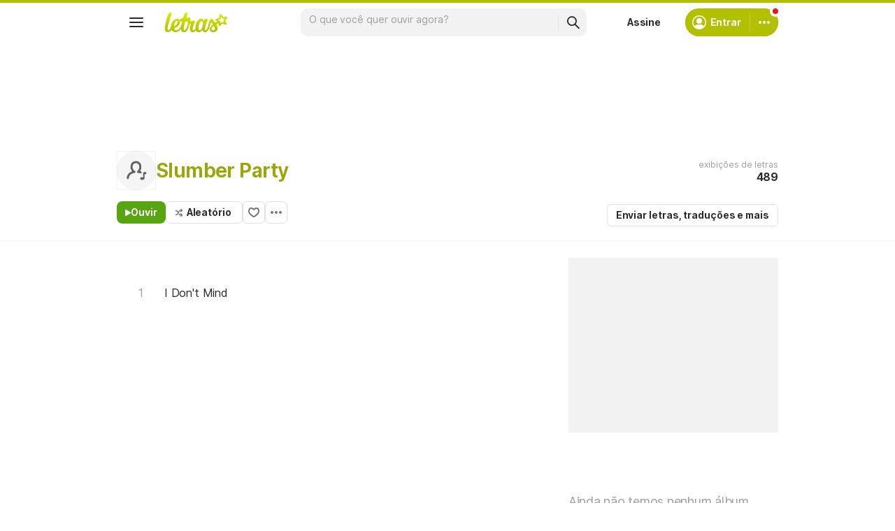

--- FILE ---
content_type: text/html; charset=utf-8
request_url: https://ssi.letras.mus.br/artist/55672/favorite.ssi?dns=slumber-party
body_size: -26
content:
<a data-id="55672" data-name="artist" data-params="dns=slumber-party" data-text="Adicionar aos favoritos" data-activetext="Adicionar aos favoritos" class="buttonFavorite" title="Adicionar aos favoritos" href="javascript:;">Adicionar aos favoritos</a>

--- FILE ---
content_type: text/html;charset=utf-8
request_url: https://pageview-notify.rdstation.com.br/send
body_size: -72
content:
b1c825f9-b056-4381-938c-05082b202b98

--- FILE ---
content_type: text/html; charset=utf-8
request_url: https://www.google.com/recaptcha/api2/aframe
body_size: 148
content:
<!DOCTYPE HTML><html><head><meta http-equiv="content-type" content="text/html; charset=UTF-8"></head><body><script nonce="2M3ZtZuG8neOtiHUAbZiRw">/** Anti-fraud and anti-abuse applications only. See google.com/recaptcha */ try{var clients={'sodar':'https://pagead2.googlesyndication.com/pagead/sodar?'};window.addEventListener("message",function(a){try{if(a.source===window.parent){var b=JSON.parse(a.data);var c=clients[b['id']];if(c){var d=document.createElement('img');d.src=c+b['params']+'&rc='+(localStorage.getItem("rc::a")?sessionStorage.getItem("rc::b"):"");window.document.body.appendChild(d);sessionStorage.setItem("rc::e",parseInt(sessionStorage.getItem("rc::e")||0)+1);localStorage.setItem("rc::h",'1764507081336');}}}catch(b){}});window.parent.postMessage("_grecaptcha_ready", "*");}catch(b){}</script></body></html>

--- FILE ---
content_type: text/plain; charset=UTF-8
request_url: https://at.teads.tv/fpc?analytics_tag_id=PUB_15558&tfpvi=&gdpr_consent=&gdpr_status=0&gdpr_reason=0&ccpa_consent=&sv=prebid-v1
body_size: 52
content:
M2MzYzg5M2YtODU5NC00MTI0LWE0N2ItMTBjZDFhOTM5NzdjIzIw

--- FILE ---
content_type: application/javascript; charset=utf-8
request_url: https://fundingchoicesmessages.google.com/f/AGSKWxVhUEFwL2KuHMPYaWXzDs2utE3LoTuHRIQShSasydnI8aCeYXavFbGiASW9n2dC1anNQv-2IkCPJzVGu0bfqOsuXjg_hO-Abx3G4JiddObadEUeUwYcM2JB6GXUScfDqpYwgme1CSxP0sbhEfgGn5klv6cJKZ0jtqR3o7J_Ka1UV4cJRoL-Isau73Yw/_/ads/elementViewability./top_ad_/displayads3./images/ad-/ext/prebid
body_size: -1289
content:
window['fe41dc5f-2d14-4b55-8c1c-498fee3511f1'] = true;